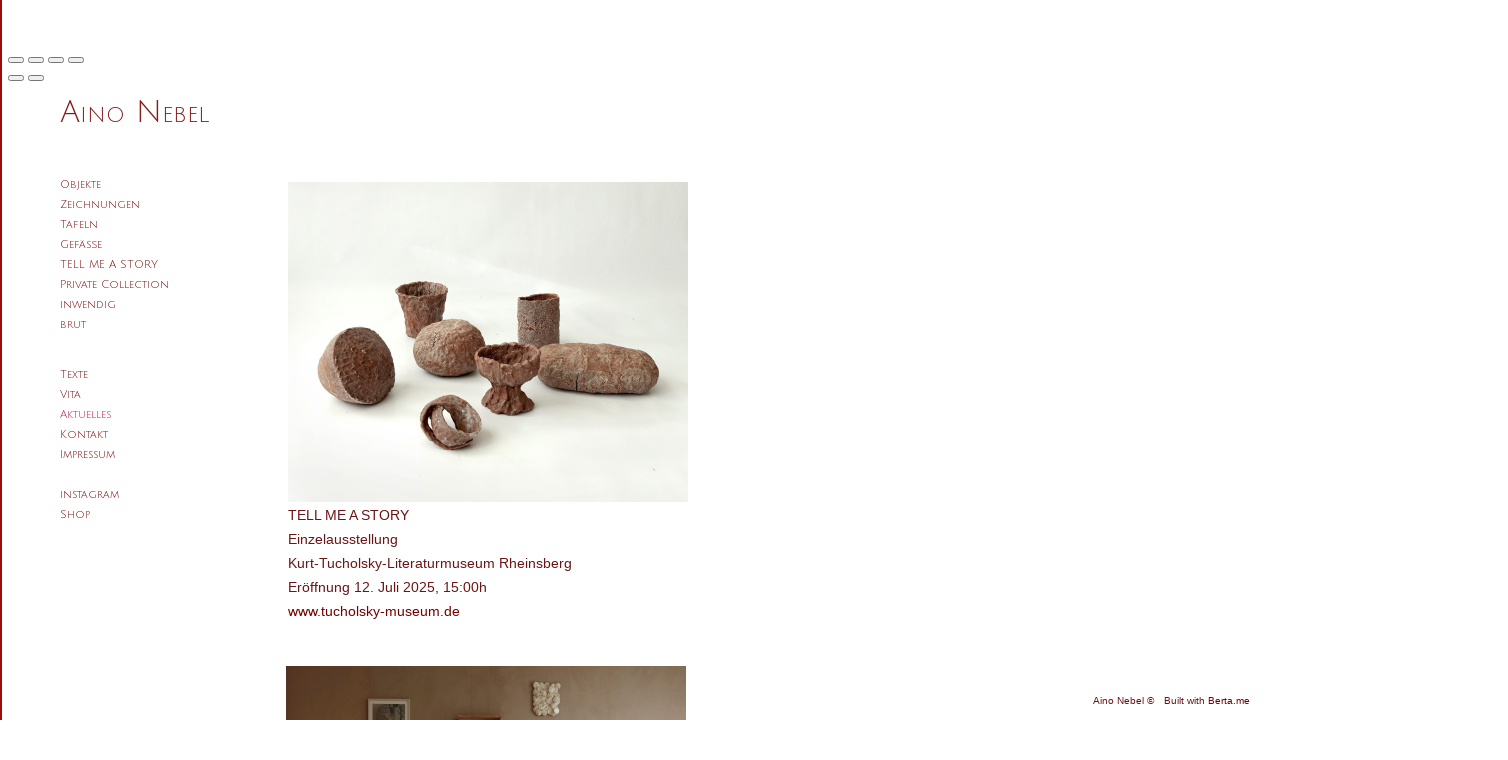

--- FILE ---
content_type: text/html; charset=UTF-8
request_url: https://ainonebel.de/aktuelles/
body_size: 3187
content:
<!DOCTYPE html>
<html id="html">
  <head>
  <meta charset="UTF-8">
    <meta name="keywords" content="Keramik, Skulptur; Plastik">
  <meta name="description" content="Skulptur und Zeichnung">
  <meta name="author" content="aino nebel">
  <meta property="og:site_name" content="aino nebel">
  <meta property="og:title" content="Aino Nebel / Aktuelles">
  <meta property="og:description" content="Skulptur und Zeichnung">
  <meta property="og:url" content="https://ainonebel.de/aktuelles/">
    
  <title>Aino Nebel / Aktuelles</title>
  <script type="application/ld+json">
    {
      "@context" : "https://schema.org",
      "@type" : "WebSite",
      "name" : "aino nebel",
      "url" : "https://ainonebel.de"
    }
  </script>
      <link rel="icon" type="image/x-icon" href="https://ainonebel.de/storage/media/icon1.ico">
        <link href="//fonts.googleapis.com/css?family=Julius+Sans+One|julius+sans+one&amp;subset=latin,latin-ext,cyrillic-ext,greek-ext,greek,vietnamese,cyrillic" rel="stylesheet">
        <link rel="stylesheet" href="/engine/css/frontend.min.css?v2.7.1">
      <link rel="stylesheet" href="/_templates/messy-0.4.2/style.css?v2.7.1">
      <link rel="stylesheet" href="/_templates/messy-0.4.2/style.css.php?1769351652&amp;v2.7.1">
            
  <script>
    var bertaGlobalOptions = {"templateName":"messy-0.4.2","environment":"site","backToTopEnabled":"no","slideshowAutoRewind":"yes","sectionType":"default","gridStep":"2","galleryFullScreenBackground":"black","galleryFullScreenImageNumbers":"no","paths":{"engineRoot":"\/engine\/","engineABSRoot":"\/engine\/","siteABSMainRoot":"\/","siteABSRoot":"\/","template":"\/_templates\/messy-0.4.2\/","site":""},"i18n":{"create new entry here":"create new entry here","create new entry":"create new entry"}};
  </script>
      <script src="/engine/js/frontend.min.js?v2.7.1"></script>
      <script src="/_templates/messy-0.4.2/mess.js?v2.7.1"></script>
      <script src="/_templates/messy-0.4.2/mooMasonry.js?v2.7.1"></script>
  </head>

  <body class="xContent-aktuelles xSectionType-default" id="body">
    
          
                    <div id="allContainer">
              <div id="contentContainer" class="xCentered">
          
          <div id="sitesMenu">
            
          </div>
                    <div id="siteHeader">
            <h1 style="left:59.5px;top:98px;" class="xFixed">
            <a href="/">Aino Nebel</a>
      </h1>

          </div>
          <div id="sectionsMenu">
            <nav class="bt-sections-menu">
	<a href="#" id="menuToggle">
		<span></span>
	</a>
	<ul>
					<li class="xSection-objekte xFixed mess xEditableDragXY xProperty-positionXY" style="left: 59.5px;top: 180px">
				<a href="/objekte">Objekte</a>
							</li>
					<li class="xSection-zeichnungen xFixed mess xEditableDragXY xProperty-positionXY" style="left: 59.5px;top: 200px">
				<a href="/zeichnungen">Zeichnungen</a>
							</li>
					<li class="xSection-private-collection xFixed mess xEditableDragXY xProperty-positionXY" style="left: 59.5px;top: 280px">
				<a href="/private-collection">Private Collection</a>
							</li>
					<li class="xSection-inwendig xFixed mess xEditableDragXY xProperty-positionXY" style="left: 59.5px;top: 300px">
				<a href="/inwendig">inwendig</a>
							</li>
					<li class="xSection-brut xFixed mess xEditableDragXY xProperty-positionXY" style="left: 59.5px;top: 320px">
				<a href="/brut">brut</a>
							</li>
					<li class="xSection-vita xFixed mess xEditableDragXY xProperty-positionXY" style="left: 59.5px;top: 390px">
				<a href="/vita">Vita</a>
							</li>
					<li class="xSection-texte xFixed mess xEditableDragXY xProperty-positionXY" style="left: 59.5px;top: 370px">
				<a href="/texte">Texte</a>
							</li>
					<li class="selected xSection-aktuelles xFixed mess xEditableDragXY xProperty-positionXY" style="left: 59.5px;top: 410px">
				<a href="/aktuelles">Aktuelles</a>
							</li>
					<li class="xSection-instagram xFixed mess xEditableDragXY xProperty-positionXY" style="left: 59.5px;top: 490px">
				<a href="https://www.instagram.com/aino_nebel/" target="_blank">instagram</a>
							</li>
					<li class="xSection-kontakt xFixed mess xEditableDragXY xProperty-positionXY" style="left: 59.5px;top: 430px">
				<a href="/kontakt">Kontakt</a>
							</li>
					<li class="xSection-tafeln xFixed mess xEditableDragXY xProperty-positionXY" style="left: 59.5px;top: 220px">
				<a href="/tafeln">Tafeln</a>
							</li>
					<li class="xSection-shop xFixed mess xEditableDragXY xProperty-positionXY" style="left: 59.5px;top: 510px">
				<a href="https://www.etsy.com/de/shop/DesperateTeabowls" target="_blank">Shop</a>
							</li>
					<li class="xSection-impressum xFixed mess xEditableDragXY xProperty-positionXY" style="left: 59.5px;top: 450px">
				<a href="/impressum">Impressum</a>
							</li>
					<li class="xSection-gefasse xFixed mess xEditableDragXY xProperty-positionXY" style="left: 59.5px;top: 240px">
				<a href="/gefasse">Gefäße</a>
							</li>
					<li class="xSection-tell-me-a-story xFixed mess xEditableDragXY xProperty-positionXY" style="left: 59.5px;top: 260px">
				<a href="/tell-me-a-story">TELL ME A STORY</a>
							</li>
			</ul>

	</nav>

          </div>
                      <div id="pageEntries" class="xEntriesList clearfix xSection-aktuelles xNoEntryOrdering">
              <div id="entry-2" class="entry xEntry clearfix xEntryId-2 xSection-aktuelles xShopMessyEntry mess xEditableDragXY xProperty-positionXY" style="left: 278px;top: 658px">
    <div class="xGalleryContainer xGalleryHasImages xGalleryType-slideshow xSlideNumbersVisible-yes" data-fullscreen="1" data-loop="1">
      <div class="xGallery" style="width: 400px" >
      <div class="swiper-container">
        <div class="swiper-wrapper">
                      <div class="swiper-slide">
                              <div class="xGalleryItem xGalleryItemType-image xImgIndex-1" style="width: 400px; height: 361px">
                  <img src="/storage/media/aktuelles2/_400x361_ain0-und-tomasz-kopie_1.jpg" width="400" height="361" srcset="/storage/media/aktuelles2/_400x361_ain0-und-tomasz-kopie_1.jpg 1x, /storage/media/aktuelles2/_800x721_ain0-und-tomasz-kopie_1.jpg 2x" alt="">
                  <div class="xGalleryImageCaption"></div>
                </div>
                          </div>
                  </div>

              </div>

          </div>

    <ul class="xGalleryNav" style="display:none">
              <li>
          <a href="/storage/media/aktuelles2/_400x361_ain0-und-tomasz-kopie_1.jpg" target="_blank" class="xType-image xVideoHref- xAutoPlay-0 xOrigHref-/storage/media/aktuelles2/ain0-und-tomasz-kopie_1.jpg xW-400 xH-361 xImgIndex-1" data-original-src="/storage/media/aktuelles2/ain0-und-tomasz-kopie_1.jpg" data-original-width="1993" data-original-height="1797" data-mobile-src="/storage/media/aktuelles2/_600x541_ain0-und-tomasz-kopie_1.jpg" data-mobile-width="600" data-mobile-height="541" data-srcset="/storage/media/aktuelles2/_400x361_ain0-und-tomasz-kopie_1.jpg 1x, /storage/media/aktuelles2/_800x721_ain0-und-tomasz-kopie_1.jpg 2x">
            <span>1</span>
          </a>
          <div class="xGalleryImageCaption"></div>
        </li>
          </ul>

    <div class="loader xHidden"></div>
  </div>


  <div class="entryTextWrap galleryType-slideshow">




  <div class="entryText xEditableMCE xProperty-description"><p>Accoustic View</p>
<p>Ausstellung im Infirmarium Kloster Chorin</p>
<p>zusammen mit Tomasz Niedzi&oacute;łka</p>
<p>Er&ouml;ffnung Freitag, 3. Oktober, 16:00h</p>
<p><a href="https://www.kloster-chorin.org/veranstaltung/vernissage-sonderausstellung-acoustic-view/">www.kloster-chorin.org</a></p>
<p>&nbsp;</p></div>





  </div>


</div>
<div id="entry-3" class="entry xEntry clearfix xEntryId-3 xSection-aktuelles xShopMessyEntry mess xEditableDragXY xProperty-positionXY" style="left: 280px;top: 174px">
    <div class="xGalleryContainer xGalleryHasImages xGalleryType-slideshow xSlideNumbersVisible-yes" data-fullscreen="1" data-loop="1">
      <div class="xGallery" style="width: 400px" >
      <div class="swiper-container">
        <div class="swiper-wrapper">
                      <div class="swiper-slide">
                              <div class="xGalleryItem xGalleryItemType-image xImgIndex-1" style="width: 400px; height: 320px">
                  <img src="/storage/media/aktuelles1/_400x320_squared.jpeg" width="400" height="320" srcset="/storage/media/aktuelles1/_400x320_squared.jpeg 1x, /storage/media/aktuelles1/_800x640_squared.jpeg 2x" alt="TELL ME A STORY &#160;Solo Ausstellung&#160;">
                  <div class="xGalleryImageCaption">TELL ME A STORY &#160;<div>Solo Ausstellung&#160;</div></div>
                </div>
                          </div>
                  </div>

              </div>

          </div>

    <ul class="xGalleryNav" style="display:none">
              <li>
          <a href="/storage/media/aktuelles1/_400x320_squared.jpeg" target="_blank" class="xType-image xVideoHref- xAutoPlay-0 xOrigHref-/storage/media/aktuelles1/squared.jpeg xW-400 xH-320 xImgIndex-1" data-original-src="/storage/media/aktuelles1/squared.jpeg" data-original-width="2000" data-original-height="1599" data-caption="TELL ME A STORY &#160;Solo Ausstellung&#160;" data-mobile-src="/storage/media/aktuelles1/_600x480_squared.jpeg" data-mobile-width="600" data-mobile-height="480" data-srcset="/storage/media/aktuelles1/_400x320_squared.jpeg 1x, /storage/media/aktuelles1/_800x640_squared.jpeg 2x">
            <span>1</span>
          </a>
          <div class="xGalleryImageCaption">TELL ME A STORY &#160;<div>Solo Ausstellung&#160;</div></div>
        </li>
          </ul>

    <div class="loader xHidden"></div>
  </div>


  <div class="entryTextWrap galleryType-slideshow">




  <div class="entryText xEditableMCE xProperty-description"><p>TELL ME A STORY</p>
<p>Einzelausstellung</p>
<p>Kurt-Tucholsky-Literaturmuseum Rheinsberg</p>
<p>Er&ouml;ffnung 12. Juli 2025, 15:00h</p>
<p><a href="https://www.tucholsky-museum.de/index.html">www.tucholsky-museum.de</a></p>
<p>&nbsp;</p></div>





  </div>


</div>

            </div>
                    <div id="portfolioThumbnails">
            
          </div>
          <div id="additionalTextBlock">
            <div id="additionalText" class="mess" style="left:1368px;top:612px;">
        <p></p>
<p></p>
  </div>

          </div>
          <div id="siteBanners">
            
          </div>
        </div>
                  </div>
          
      <div id="bottom" class="clearfix">
        <div id="additionalFooterTextBlock">
          <div id="additionalFooterText" class="clearfix">
  
</div>

        </div>
                      <p id="bertaCopyright">Built with <a href="http://www.berta.me/" target="_blank" title="Create your own website with Berta.me in minutes!">Berta.me</a></p>
                    <p id="userCopyright">
            Aino Nebel ©
          </p>
      </div>
    <div id="sectionFooter">
      <a class="bt-back-to-top js-back-to-top" href="#">
  <svg height="5.06066" viewBox="0 0 8.7071066 5.0606604" width="8.707107" xmlns="http://www.w3.org/2000/svg"><path d="m8.3535534 4.7071068-4-4.00000002-4.00000001 4.00000002" fill="none" stroke="#fff"/></svg>
</a>

	<div class="pswp theme-black" tabindex="-1" role="dialog" aria-hidden="true">
		<div class="pswp__bg"></div>
		<div class="pswp__scroll-wrap">
			<div class="pswp__container">
				<div class="pswp__item"></div>
				<div class="pswp__item"></div>
				<div class="pswp__item"></div>
			</div>
			<div class="pswp__ui pswp__ui--hidden">
				<div class="pswp__top-bar">
					<div class="pswp__counter"></div>
					<button class="pswp__button pswp__button--close" title="Close (Esc)"></button>
					<button class="pswp__button pswp__button--share" title="Share"></button>
					<button class="pswp__button pswp__button--fs" title="Toggle fullscreen"></button>
					<button class="pswp__button pswp__button--zoom" title="Zoom in/out"></button>
					<div class="pswp__preloader">
						<div class="pswp__preloader__icn">
							<div class="pswp__preloader__cut">
								<div class="pswp__preloader__donut"></div>
							</div>
						</div>
					</div>
				</div>

				<div class="pswp__share-modal pswp__share-modal--hidden pswp__single-tap">
					<div class="pswp__share-tooltip"></div>
				</div>

				<button class="pswp__button pswp__button--arrow--left" title="Previous (arrow left)"></button>
				<button class="pswp__button pswp__button--arrow--right" title="Next (arrow right)"></button>

				<div class="pswp__caption">
					<div class="pswp__caption__center align-left"></div>
				</div>
			</div>
		</div>
	</div>





    </div>
          </body>
</html>


--- FILE ---
content_type: text/css;charset=UTF-8
request_url: https://ainonebel.de/_templates/messy-0.4.2/style.css.php?1769351652&v2.7.1
body_size: 1219
content:

body {
    color: #6b1616;
    font-family: Tahoma, Geneva, sans-serif;
    font-size: 14px;
    font-weight: normal;
    font-style: normal;
    font-variant: normal;
    line-height: 18px;

    background-color: #ffffff;
						background-image:url(/storage/media/rotelinie4.jpg);
				background-repeat: repeat-y;
        background-position: top left;
                    background-attachment: scroll;
        }

body:not(.bt-responsive):not(.bt-auto-responsive) #contentContainer.xCentered {
    width: 1500px;
}

a:link {
    color: #750202;
    text-decoration: none;
}
a:visited {
    color: rgb(74,95,104);
    text-decoration: none;
}
a:hover {
    color: rgb(74,95,104);
    text-decoration: none;
}
a:active {
    color: rgb(74,95,104);
    text-decoration: none;
}

.xCenteringGuide {
            background-color: rgba(255,255,255,0.5);
        width: 1500px;
}

#contentContainer h1 {
    color: #851b1b;
    font-family: Julius Sans One;
    font-size: 30px;
    font-weight: normal;
    font-style: normal;
    font-variant: small-caps;
    line-height: 1em;
    position: fixed !important;
}

h1 a,
h1 a:link,
h1 a:visited,
h1 a:hover,
h1 a:active {
    color: #851b1b !important;
}

.social-icon path {
    fill: #000000;
}

.bt-sections-menu > ul > li {
    font-family: julius sans one;
    font-size: 11px;
    font-weight: normal;
    font-style: normal;
    line-height: 1em;
    position: fixed !important;
}

.bt-sections-menu > ul > li a:link,
.bt-sections-menu > ul > li a:visited {
    color: #750202;
    text-decoration: none;
}

.bt-sections-menu > ul > li a:hover,
.bt-sections-menu > ul > li a:active {
    color: #c90450;
    text-decoration: none;
}

.bt-sections-menu > ul > li.selected > a {
    color: #c90450 !important;
    text-decoration: none !important;
}

.bt-sections-menu .subMenu {
    left: 0;
    top: 0;
}

.bt-sections-menu .subMenu li {
    font-family: Julius Sans One;
    font-size: 12px;
    font-weight: normal;
    font-style: normal;
    line-height: 16px;
}

.bt-sections-menu .subMenu li a:link,
.bt-sections-menu .subMenu li a:visited {
    color: #c90450;
    text-decoration: none;
}

.bt-sections-menu .subMenu li a:hover,
.bt-sections-menu .subMenu li a:active {
    color: #c90450;
    text-decoration: underline;
}

.bt-sections-menu .subMenu li.selected > a {
    color: #db0f3f !important;
    text-decoration: none !important;
}

#pageEntries .xEntry {
    max-width: 900px;
}

#pageEntries .xEntry h2 {
    color: #401212;
    font-family: Tahoma, Geneva, sans-serif;
    font-size: 1.8em;
    font-weight: normal;
    font-style: normal;
    font-variant: normal;
    line-height: normal;
    margin: 15px 0 15px 0;
}

#pageEntries .xEntry .xGalleryContainer {
    margin-bottom: 2px;
}

#pageEntries .xEntry .xGalleryType-slideshow .xGallery {
    margin-bottom: 4px;
}

#pageEntries .xEntry .xGalleryType-column .xGalleryItem {
    padding-bottom: 4em;
}

#pageEntries .xEntry .xGalleryType-row:not(.bt-gallery-has-one-item) .xGalleryItem {
    margin-right: 4em;
}

#pageEntries .xEntry .xGalleryContainer ul.xGalleryNav a {
    color: #750202;
    text-decoration: none;
}

#pageEntries .xGalleryContainer ul.xGalleryNav li a:hover {
    color: #c90450;
    text-decoration: none;
}

#pageEntries .xGalleryContainer ul.xGalleryNav li.selected a {
    color: #c90450;
    text-decoration: none;
}

#additionalText {
    color: inherit;
    font-family: inherit;
    font-size: inherit;
}

#xBackground #xBackgroundLoader {
    background: url(layout/loader_bright.gif) no-repeat;
}

#xBackground .visual-caption {
    width: 900px;
    margin-left: -450px;
}

#xBackground #xBackgroundRight {
            cursor: url(layout/arrow_right_bright.gif), pointer;
    }

#xBackground #xBackgroundLeft {
            cursor: url(layout/arrow_left_bright.gif), pointer;
    }

#xBackground #xBackgroundRightCounter,
#xBackground #xBackgroundLeftCounter {
    color: #851b1b;
    font-family: Julius Sans One;
    font-size: 30px;
    font-weight: normal;
    font-style: normal;
    font-variant: small-caps;
    line-height: 1em;
}

#xBackground #xBackgroundRightCounter .counterContent {
            cursor: url(layout/arrow_right_bright.gif), pointer;
    }

#xBackground #xBackgroundLeftCounter .counterContent {
            cursor: url(layout/arrow_left_bright.gif), pointer;
    }

#xBackgroundNext a,
#xBackgroundPrevious a {
    background: url(layout/bg_nav_buttons_bright.png);
}

#xGridView {
    left: 20%;
    right: 20%;
    width: 60%;
}

#xGridViewTriggerContainer a {
    background: url('layout/bg_nav_buttons_bright.png');
}

.portfolioThumbnailsWrap {
    margin: 10px 5px;
}

.bt-responsive #contentContainer {
    max-width: 1500px;
}

.bt-responsive #contentContainer h1 {
    margin: 10px 5px;
}

.bt-responsive .bt-sections-menu {
    margin: 10px 5px;
}

.bt-auto-responsive #contentContainer.xCentered {
    max-width: 1500px;
}

@media (max-width: 767px) {

    .bt-responsive #pageEntries .xEntry .xGalleryType-row:not(.bt-gallery-has-one-item) .xGallery .xGalleryItem,
    .bt-auto-responsive #pageEntries .xEntry .xGalleryType-row:not(.bt-gallery-has-one-item) .xGallery .xGalleryItem {
        padding-bottom: 4em;
    }

    .bt-auto-responsive #contentContainer {
        max-width: 1500px;
    }

    .bt-auto-responsive #contentContainer h1 {
        margin: 10px 5px;
    }

    .bt-auto-responsive .bt-sections-menu {
        margin: 10px 5px;
    }

}

